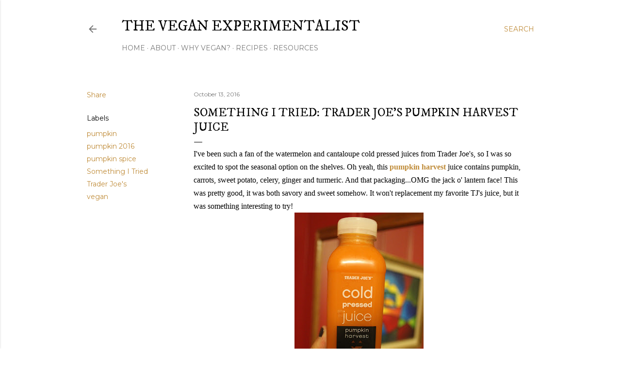

--- FILE ---
content_type: text/html; charset=UTF-8
request_url: http://www.theveganexperimentalist.com/b/stats?style=BLACK_TRANSPARENT&timeRange=ALL_TIME&token=APq4FmCWyiY4IyEQQIuIgYgMSd00yc7HZK9Xd5MahfT0OQSxeHr6wAYLRpSZF6LW4rABv8rxWqOKIepVXEft1A0dGboejuoc5w
body_size: 264
content:
{"total":811971,"sparklineOptions":{"backgroundColor":{"fillOpacity":0.1,"fill":"#000000"},"series":[{"areaOpacity":0.3,"color":"#202020"}]},"sparklineData":[[0,50],[1,54],[2,66],[3,61],[4,57],[5,67],[6,87],[7,72],[8,68],[9,74],[10,73],[11,87],[12,87],[13,69],[14,57],[15,90],[16,70],[17,38],[18,35],[19,30],[20,44],[21,54],[22,35],[23,45],[24,48],[25,43],[26,98],[27,95],[28,71],[29,1]],"nextTickMs":1800000}